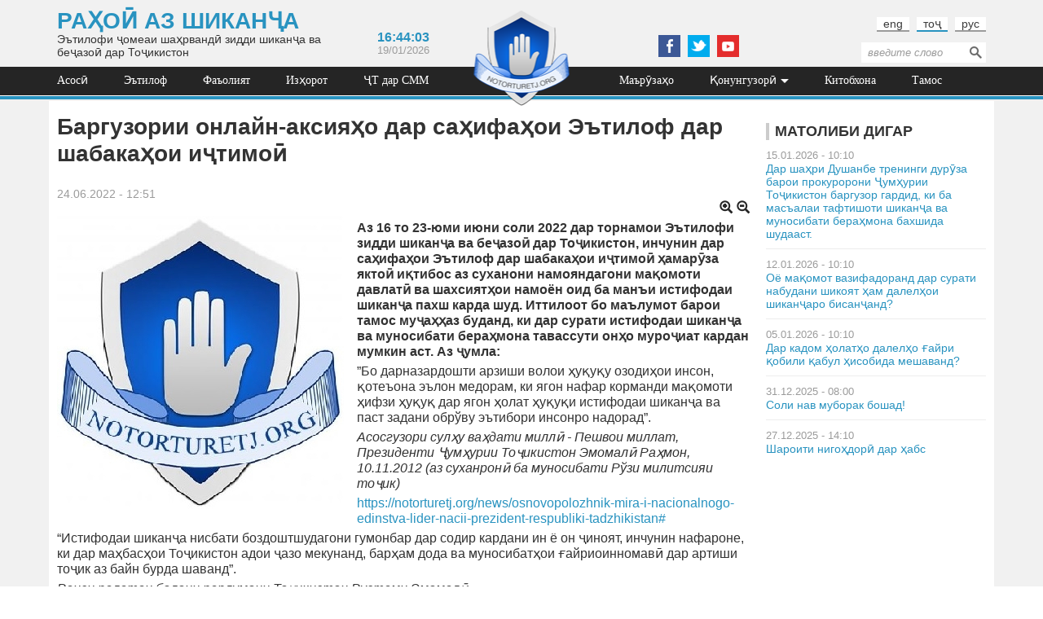

--- FILE ---
content_type: text/html; charset=utf-8
request_url: https://notorturetj.org/tj/news/barguzorii-onlayn-aksiyakho-dar-sakhifakhoi-etilof-dar-shabakakhoi-ichtimoi
body_size: 8518
content:
<!DOCTYPE html PUBLIC "-//W3C//DTD XHTML+RDFa 1.0//EN"
    "http://www.w3.org/MarkUp/DTD/xhtml-rdfa-1.dtd">
<html xmlns="http://www.w3.org/1999/xhtml" xml:lang="tg" version="XHTML+RDFa 1.0" dir="ltr"
  xmlns:content="http://purl.org/rss/1.0/modules/content/"
  xmlns:dc="http://purl.org/dc/terms/"
  xmlns:foaf="http://xmlns.com/foaf/0.1/"
  xmlns:og="http://ogp.me/ns#"
  xmlns:rdfs="http://www.w3.org/2000/01/rdf-schema#"
  xmlns:sioc="http://rdfs.org/sioc/ns#"
  xmlns:sioct="http://rdfs.org/sioc/types#"
  xmlns:skos="http://www.w3.org/2004/02/skos/core#"
  xmlns:xsd="http://www.w3.org/2001/XMLSchema#">

<head profile="http://www.w3.org/1999/xhtml/vocab">
    <meta http-equiv="Content-Type" content="text/html; charset=utf-8" />
<link rel="shortcut icon" href="https://notorturetj.org/sites/all/themes/notorture/favicon.ico" type="image/vnd.microsoft.icon" />
<link rel="shortlink" href="/tj/node/5381" />
<link rel="canonical" href="/tj/news/barguzorii-onlayn-aksiyakho-dar-sakhifakhoi-etilof-dar-shabakakhoi-ichtimoi" />
<meta name="Generator" content="Drupal 7 (http://drupal.org)" />
    <title>Баргузории онлайн-аксияҳо дар саҳифаҳои Эътилоф дар шабакаҳои иҷтимоӣ | Эътилофи ҷомеаи шаҳрвандӣ дар ҶТ зидди шиканҷа ва беҷазоӣ</title>
    <meta name="viewport" content="width=device-width, initial-scale=1"/>
    <link rel="stylesheet" href="/sites/all/themes/notorture/css/bootstrap.min.css">
    <style type="text/css" media="all">
@import url("https://notorturetj.org/modules/system/system.base.css?qsjh4v");
@import url("https://notorturetj.org/modules/system/system.menus.css?qsjh4v");
@import url("https://notorturetj.org/modules/system/system.messages.css?qsjh4v");
@import url("https://notorturetj.org/modules/system/system.theme.css?qsjh4v");
</style>
<style type="text/css" media="all">
@import url("https://notorturetj.org/modules/comment/comment.css?qsjh4v");
@import url("https://notorturetj.org/modules/field/theme/field.css?qsjh4v");
@import url("https://notorturetj.org/modules/node/node.css?qsjh4v");
@import url("https://notorturetj.org/modules/search/search.css?qsjh4v");
@import url("https://notorturetj.org/modules/user/user.css?qsjh4v");
@import url("https://notorturetj.org/sites/all/modules/ckeditor/css/ckeditor.css?qsjh4v");
</style>
<style type="text/css" media="all">
@import url("https://notorturetj.org/sites/all/modules/ctools/css/ctools.css?qsjh4v");
@import url("https://notorturetj.org/modules/locale/locale.css?qsjh4v");
</style>
<style type="text/css" media="all">
@import url("https://notorturetj.org/sites/all/themes/notorture/css/slick.css?qsjh4v");
@import url("https://notorturetj.org/sites/all/themes/notorture/css/fonts.css?qsjh4v");
@import url("https://notorturetj.org/sites/all/themes/notorture/css/layout.css?qsjh4v");
@import url("https://notorturetj.org/sites/all/themes/notorture/css/views.css?qsjh4v");
@import url("https://notorturetj.org/sites/all/themes/notorture/css/media.css?qsjh4v");
</style>
    <!--[if lt IE 9]>
        <script src="/sites/all/themes/notorture/js/html5shiv.min.js"></script>
        <script src="/sites/all/themes/notorture/js/respond.min.js"></script>
    <![endif]-->
    <script type="text/javascript" src="//ajax.googleapis.com/ajax/libs/jquery/1.10.2/jquery.min.js"></script>
<script type="text/javascript">
<!--//--><![CDATA[//><!--
window.jQuery || document.write("<script src='/sites/all/modules/jquery_update/replace/jquery/1.10/jquery.min.js'>\x3C/script>")
//--><!]]>
</script>
<script type="text/javascript" src="https://notorturetj.org/misc/jquery-extend-3.4.0.js?v=1.10.2"></script>
<script type="text/javascript" src="https://notorturetj.org/misc/jquery.once.js?v=1.2"></script>
<script type="text/javascript" src="https://notorturetj.org/misc/drupal.js?qsjh4v"></script>
<script type="text/javascript" src="https://notorturetj.org/sites/default/files/languages/tg_-lTlhs2aSxXVtZmSAcK8dFzExZTy3rfeBUMHS7zmnl4.js?qsjh4v"></script>
<script type="text/javascript" src="https://notorturetj.org/sites/all/themes/notorture/js/slick.min.js?qsjh4v"></script>
<script type="text/javascript" src="https://notorturetj.org/sites/all/themes/notorture/js/script.js?qsjh4v"></script>
<script type="text/javascript">
<!--//--><![CDATA[//><!--
jQuery.extend(Drupal.settings, {"basePath":"\/","pathPrefix":"tj\/","ajaxPageState":{"theme":"notorture","theme_token":"3_LIpcNGXP3owGLdd5f_QVuI-YolKymkbom9XfzjFxY","js":{"\/\/ajax.googleapis.com\/ajax\/libs\/jquery\/1.10.2\/jquery.min.js":1,"0":1,"misc\/jquery-extend-3.4.0.js":1,"misc\/jquery.once.js":1,"misc\/drupal.js":1,"public:\/\/languages\/tg_-lTlhs2aSxXVtZmSAcK8dFzExZTy3rfeBUMHS7zmnl4.js":1,"sites\/all\/themes\/notorture\/js\/slick.min.js":1,"sites\/all\/themes\/notorture\/js\/script.js":1},"css":{"modules\/system\/system.base.css":1,"modules\/system\/system.menus.css":1,"modules\/system\/system.messages.css":1,"modules\/system\/system.theme.css":1,"modules\/comment\/comment.css":1,"modules\/field\/theme\/field.css":1,"modules\/node\/node.css":1,"modules\/search\/search.css":1,"modules\/user\/user.css":1,"sites\/all\/modules\/views\/css\/views.css":1,"sites\/all\/modules\/ckeditor\/css\/ckeditor.css":1,"sites\/all\/modules\/ctools\/css\/ctools.css":1,"modules\/locale\/locale.css":1,"sites\/all\/themes\/notorture\/css\/slick.css":1,"sites\/all\/themes\/notorture\/css\/fonts.css":1,"sites\/all\/themes\/notorture\/css\/layout.css":1,"sites\/all\/themes\/notorture\/css\/views.css":1,"sites\/all\/themes\/notorture\/css\/media.css":1}},"urlIsAjaxTrusted":{"\/tj\/news\/barguzorii-onlayn-aksiyakho-dar-sakhifakhoi-etilof-dar-shabakakhoi-ichtimoi":true}});
//--><!]]>
</script>
</head>

<!-- Yandex.Metrika counter -->
<script type="text/javascript">
    (function (d, w, c) {
        (w[c] = w[c] || []).push(function() {
            try {
                w.yaCounter32974514 = new Ya.Metrika({
                    id:32974514,
                    clickmap:true,
                    trackLinks:true,
                    accurateTrackBounce:true
                });
            } catch(e) { }
        });

        var n = d.getElementsByTagName("script")[0],
            s = d.createElement("script"),
            f = function () { n.parentNode.insertBefore(s, n); };
        s.type = "text/javascript";
        s.async = true;
        s.src = "https://mc.yandex.ru/metrika/watch.js";

        if (w.opera == "[object Opera]") {
            d.addEventListener("DOMContentLoaded", f, false);
        } else { f(); }
    })(document, window, "yandex_metrika_callbacks");
</script>
<noscript><div><img src="https://mc.yandex.ru/watch/32974514" style="position:absolute; left:-9999px;" alt="" /></div></noscript>
<!-- /Yandex.Metrika counter -->

<body class="html not-front not-logged-in no-sidebars page-node page-node- page-node-5381 node-type-news i18n-tg" >
    <div id="skip-link">
        <a href="#main-content" class="element-invisible element-focusable">Перейти к основному содержанию</a>
    </div>
        <div id="nt-wrapper">
    <header>
        <div id="nt-header-top" class="container">
            <div class="row">
                <div class="col-lg-5 col-md-5 col-sm-7 hidden-xs">
                      <div class="region region-nt-slogan">
    <div id="block-block-1" class="block block-block">

    
  <div class="content">
    <h2 class="uppercase title-big"><a href="/tj">Раҳоӣ аз шиканҷа</a></h2>
<p>Эътилофи ҷомеаи шаҳрвандӣ зидди шиканҷа ва беҷазоӣ дар Тоҷикистон</p>
  </div>
</div>
  </div>
                </div>
                <div class="col-lg-2 col-md-2 hidden-sm hidden-xs">
                      <div class="region region-nt-time">
    <div id="block-block-2" class="block block-block center-content">

    
  <div class="content">
    <div id="nt-time" class="bold blue text-big">
</div>
<div id="nt-date" class="text-small grey">
  19/01/2026</div>  </div>
</div>
  </div>
                </div>
                <div class="col-lg-2 col-md-2 col-sm-3 col-xs-5">
                    <!-- empty space for logo better experience -->
                </div>
                <div class="col-lg-4 col-md-4 hidden-sm hidden-xs">
                      <div class="region region-nt-social">
    <div id="block-block-3" class="block block-block center-content">

    
  <div class="content">
    <div class="social-follow">
<a href="https://www.facebook.com/notorturetj" class="facebook" target="_blank"></a>
<!--<a href="https://plus.google.com/107767311153916349012/posts" class="googleplus" target="_blank"></a>-->
<a href="https://twitter.com/NoTorturetj" class="twitter" target="_blank"></a>
<a href="https://www.youtube.com/channel/UCn3sZx0776E1Qcbvz4WAE7g" class="youtube" target="_blank"></a>
<!--<a href="https://soundcloud.com/notorture-tj" class="soundcloud" target="_blank"></a>-->
</div>  </div>
</div>
  </div>
                </div>
                <div class="col-lg-3 col-md-3 col-sm-6 col-xs-11">
                      <div class="region region-nt-languages">
    <div id="block-locale-language" class="block block-locale inline-menu">

    
  <div class="content">
    <ul class="language-switcher-locale-url"><li class="en first"><a href="/en/news/conducting-online-campaign-coalitions-social-media-pages" class="language-link" xml:lang="en" title="Conducting an online campaign on the Coalition&#039;s social media pages">eng</a></li>
<li class="tg active"><a href="/tj/news/barguzorii-onlayn-aksiyakho-dar-sakhifakhoi-etilof-dar-shabakakhoi-ichtimoi" class="language-link active" xml:lang="tg" title="Баргузории онлайн-аксияҳо дар саҳифаҳои Эътилоф дар шабакаҳои иҷтимоӣ">тоҷ</a></li>
<li class="ru last"><a href="/news/provedenie-onlayn-akcii-na-stranicah-koalicii-v-socialnyh-setyah" class="language-link" xml:lang="ru" title="Проведение онлайн-акции на страницах Коалиции в социальных сетях">рус</a></li>
</ul>  </div>
</div>
  </div>
                    <div class="hidden-lg hidden-md">  <div class="region region-nt-social-mobile">
    <div id="block-block-3--2" class="block block-block center-content">

    
  <div class="content">
    <div class="social-follow">
<a href="https://www.facebook.com/notorturetj" class="facebook" target="_blank"></a>
<!--<a href="https://plus.google.com/107767311153916349012/posts" class="googleplus" target="_blank"></a>-->
<a href="https://twitter.com/NoTorturetj" class="twitter" target="_blank"></a>
<a href="https://www.youtube.com/channel/UCn3sZx0776E1Qcbvz4WAE7g" class="youtube" target="_blank"></a>
<!--<a href="https://soundcloud.com/notorture-tj" class="soundcloud" target="_blank"></a>-->
</div>  </div>
</div>
  </div>
</div>
                    <div class="hidden-sm hidden-xs">  <div class="region region-nt-search">
    <div id="block-search-form" class="block block-search text-small">

    
  <div class="content">
    <form action="/tj/news/barguzorii-onlayn-aksiyakho-dar-sakhifakhoi-etilof-dar-shabakakhoi-ichtimoi" method="post" id="search-block-form" accept-charset="UTF-8"><div><div class="container-inline">
      <h2 class="element-invisible">Форма поиска</h2>
    <div class="form-item form-type-textfield form-item-search-block-form">
  <label class="element-invisible" for="edit-search-block-form--2">Поиск </label>
 <input title="Введите ключевые слова для поиска." type="text" id="edit-search-block-form--2" name="search_block_form" value="" size="15" maxlength="128" class="form-text" />
</div>
<div class="form-actions form-wrapper" id="edit-actions"><input type="submit" id="edit-submit" name="op" value="Поиск" class="form-submit" /></div><input type="hidden" name="form_build_id" value="form-5GqWsd_92URHPEppuWZ9okZsRqCvGrGeT8gwbxw3dj4" />
<input type="hidden" name="form_id" value="search_block_form" />
</div>
</div></form>  </div>
</div>
  </div>
</div>
                </div>
            </div>
        </div>
        <div id="nt-header-bottom">
            <div id="nt-header-bottom-inner">
                <div class="container">
                    <div class="row">
                        <div class="col-lg-16 hidden-sm hidden-xs">
                            <div id="nt-mainmenu">
                                  <div class="region region-nt-mainmenu">
    <div id="block-system-main-menu" class="block block-system inline-menu mainmenu white dropdown block-menu">

    
  <div class="content">
    <ul class="menu"><li class="first leaf"><a href="/tj" title="">Асосӣ</a></li>
<li class="leaf"><a href="/tj/about" title="">Эътилоф</a></li>
<li class="leaf"><a href="/tj/articles/15" title="">Фаъолият</a></li>
<li class="leaf"><a href="/tj/articles/14" title="">Изҳорот</a></li>
<li class="leaf"><a href="/tj/activities" title="">ҶТ дар СММ</a></li>
<li class="leaf"><a href="/tj/articles/2" title="">Маърӯзаҳо</a></li>
<li class="expanded"><a href="/tj/articles/5" title="">Қонунгузорӣ</a><ul class="menu"><li class="first leaf"><a href="/tj/articles/5?field_filter_tid=8" title="">Миллӣ</a></li>
<li class="last leaf"><a href="/tj/articles/5?field_filter_tid=9" title="">Байнулмилалӣ</a></li>
</ul></li>
<li class="leaf"><a href="/tj/articles/10" title="">Китобхона</a></li>
<li class="last leaf"><a href="/tj/contact" title="">Тамос</a></li>
</ul>  </div>
</div>
  </div>
                            </div>
                        </div>
                        <div class="hidden-lg hidden-md col-sm-16">
                              <div class="region region-nt-hamburger">
    <div id="block-block-5" class="block block-block align-right">

    
  <div class="content">
    <p><a href="#" class="trigger-hamburger"><span class="glyphicon glyphicon-menu-hamburger white title-normal hamburger"></span></a></p>  </div>
</div>
  </div>
                              <div class="region region-nt-search-mobile">
    <div id="block-search-form--2" class="block block-search text-small">

    
  <div class="content">
    <form action="/tj/news/barguzorii-onlayn-aksiyakho-dar-sakhifakhoi-etilof-dar-shabakakhoi-ichtimoi" method="post" id="search-block-form--2" accept-charset="UTF-8"><div><div class="container-inline">
      <h2 class="element-invisible">Форма поиска</h2>
    <div class="form-item form-type-textfield form-item-search-block-form">
  <label class="element-invisible" for="edit-search-block-form--4">Поиск </label>
 <input title="Введите ключевые слова для поиска." type="text" id="edit-search-block-form--4" name="search_block_form" value="" size="15" maxlength="128" class="form-text" />
</div>
<div class="form-actions form-wrapper" id="edit-actions--2"><input type="submit" id="edit-submit--2" name="op" value="Поиск" class="form-submit" /></div><input type="hidden" name="form_build_id" value="form-vQqR34te6pUmFratqTM3U02vmcmSARi7fJNks92mh0o" />
<input type="hidden" name="form_id" value="search_block_form" />
</div>
</div></form>  </div>
</div>
  </div>
                        </div>
                    </div>
                </div>
            </div>
        </div>
        <div id="nt-logo">
                            <a href="/tj" rel="home" id="logo"><img src="https://notorturetj.org/sites/default/files/logo-old.png" alt="Главная" /></a>
                    </div>
    </header>
    <div class="hamburger-menu-wrapper">
          <div class="region region-nt-hamburger-menu">
    <div id="block-system-main-menu--2" class="block block-system inline-menu mainmenu white dropdown block-menu">

    
  <div class="content">
    <ul class="menu"><li class="first leaf"><a href="/tj" title="">Асосӣ</a></li>
<li class="leaf"><a href="/tj/about" title="">Эътилоф</a></li>
<li class="leaf"><a href="/tj/articles/15" title="">Фаъолият</a></li>
<li class="leaf"><a href="/tj/articles/14" title="">Изҳорот</a></li>
<li class="leaf"><a href="/tj/activities" title="">ҶТ дар СММ</a></li>
<li class="leaf"><a href="/tj/articles/2" title="">Маърӯзаҳо</a></li>
<li class="expanded"><a href="/tj/articles/5" title="">Қонунгузорӣ</a><ul class="menu"><li class="first leaf"><a href="/tj/articles/5?field_filter_tid=8" title="">Миллӣ</a></li>
<li class="last leaf"><a href="/tj/articles/5?field_filter_tid=9" title="">Байнулмилалӣ</a></li>
</ul></li>
<li class="leaf"><a href="/tj/articles/10" title="">Китобхона</a></li>
<li class="last leaf"><a href="/tj/contact" title="">Тамос</a></li>
</ul>  </div>
</div>
  </div>
    </div>
    <div id="nt-content-wrapper" class="container">
        <div id="nt-maincontent" class="row">
                            <div id="content" class="col-lg-12 col-md-12 col-sm-12" role="main">
                                            <a id="main-content"></a>
                                                            <h1 class="title" id="page-title">Баргузории онлайн-аксияҳо дар саҳифаҳои Эътилоф дар шабакаҳои иҷтимоӣ</h1>
                                                                                                                          <div class="region region-content">
    <div id="block-system-main" class="block block-system">

    
  <div class="content">
    <div id="node-5381" class="node node-news clearfix" about="/tj/news/barguzorii-onlayn-aksiyakho-dar-sakhifakhoi-etilof-dar-shabakakhoi-ichtimoi" typeof="sioc:Item foaf:Document">

  
      <span property="dc:title" content="Баргузории онлайн-аксияҳо дар саҳифаҳои Эътилоф дар шабакаҳои иҷтимоӣ" class="rdf-meta element-hidden"></span><span property="sioc:num_replies" content="0" datatype="xsd:integer" class="rdf-meta element-hidden"></span>
      <div class="submitted">
      <span property="dc:date dc:created" content="2022-06-24T12:51:05+05:00" datatype="xsd:dateTime" rel="sioc:has_creator">24.06.2022 - 12:51</span>    </div>
  
  <div class="content">
    <div class="field field-name-field-image field-type-image field-label-hidden"><div class="field-items"><div class="field-item even"><img typeof="foaf:Image" class="img-responsive" src="https://notorturetj.org/sites/default/files/styles/large/public/news/2022/koaldi_16_3.jpg?itok=THF0nWv3" alt="" /></div></div></div><div class="field field-name-body field-type-text-with-summary field-label-hidden"><div class="field-items"><div class="field-item even" property="content:encoded"><p><strong>Аз 16 то 23-юми июни соли 2022 дар торнамои Эътилофи зидди шикан</strong><strong>ҷа ва беҷазоӣ дар Тоҷикистон, инчунин дар саҳифаҳои Эътилоф дар шабакаҳои иҷтимоӣ ҳамарӯза яктоӣ иқтибос аз суханони намояндагони мақомоти давлатӣ ва шахсиятҳои намоён оид ба манъи истифодаи шикан</strong><strong>ҷа пахш карда шуд. Иттилоот бо маълумот барои тамос муҷаҳҳаз буданд, ки дар сурати истифодаи шиканҷа ва муносибати бераҳмона тавассути онҳо муроҷиат кардан мумкин аст. Аз ҷумла:</strong></p>
<p>”Бо дарназардошти арзиши волои ҳуқуқу озодиҳои инсон, қотеъона эълон медорам, ки ягон нафар корманди мақомоти ҳифзи ҳуқуқ дар ягон ҳолат ҳуқуқи истифодаи шиканҷа ва паст задани обрўву эътибори инсонро надорад”.</p>
<p><em>Асосгузори сулҳу ваҳдати миллӣ - Пешвои миллат, Президенти Ҷумҳурии Тоҷикистон Эмомалӣ Раҳмон, 10.11.2012 (аз суханронӣ ба муносибати Рўзи милитсияи тоҷик)</em></p>
<p><a href="/tj/news/osnovopolozhnik-mira-i-nacionalnogo-edinstva-lider-nacii-prezident-respubliki-tadzhikistan">https://notorturetj.org/news/osnovopolozhnik-mira-i-nacionalnogo-edinstva-lider-nacii-prezident-respubliki-tadzhikistan#</a></p>
<p>“Истифодаи шиканҷа нисбати боздоштшудагони гумонбар дар содир кардани ин ё он ҷиноят, инчунин нафароне, ки дар маҳбасҳои Тоҷикистон адои ҷазо мекунанд, барҳам дода ва муносибатҳои ғайриоинномавӣ дар артиши тоҷик аз байн бурда шаванд”.</p>
<p><em>Раиси палатаи болоии парлумони Тоҷикистон Рустами Эмомалӣ</em></p>
<p><a href="/tj/news/spiker-verhney-palaty-parlamenta-tadzhikistana-rustam-emomali">https://notorturetj.org/news/spiker-verhney-palaty-parlamenta-tadzhikistana-rustam-emomali</a></p>
<p>“Ҳеҷ кас мавҷудияти далелҳои алоҳидаи шиканҷаро рад намекунад. Шиканҷа ҳатто дар пешрафтатарин кишварҳои ҷаҳон вуҷуд дорад. Муҳим он аст, ки иродаи аниқу возеҳ ифодаёфтаи решакан кардани шиканҷаро амалиёти воқеӣ тасдиқ мекунад”.</p>
<p><em>Прокурори генералии Ҷумҳурии Тоҷикистон Раҳмон Юсуф Аҳмадзод</em></p>
<p><a href="/tj/news/generalnyy-prokuror-respubliki-tadzhikistan-yusuf-rahmon-ahmadzoda">https://notorturetj.org/news/generalnyy-prokuror-respubliki-tadzhikistan-yusuf-rahmon-ahmadzoda</a></p>
<p>“Роҳҳои кушодани ҷиноят хеле васеъ аст. Корҳои оперативӣ, тафтишотӣ ва дигар роҳҳое ҳастанд, ки бо кумаки мардум ҷиноятро мекушоем. Ман доимо таъкид мекунам, ки бигзор 100 ҷиноят ошкор нашуда монад, вале ҳеҷ гоҳ бо роҳи шиканҷа ҷиноятро ба касе бор накунем. Агар ба қайд гирем, пеши роҳашро мегирем, ҷазо медиҳем ва ба ҷавобгарӣ мекашем”.</p>
<p><em>Вазири корҳои дохилии Ҷумҳурии Тоҷикистон Рамазон Раҳимзода</em></p>
<p><a href="/tj/news/ministr-vnutrennih-del-tadzhikistan-ramazon-rahimzoda">https://notorturetj.org/news/ministr-vnutrennih-del-tadzhikistan-ramazon-rahimzoda</a></p>
<p>“Истифодаи шиканҷа алайҳи боздоштшудагон як мушкили ҷиддӣ аст. Мутаассифона, сарфи назар аз талошҳои ҳукумат ва ҷомеаи шаҳрвандӣ барои пешгирӣ аз ин амали зишт, чунин далелҳо то имрӯз ҷой доранд».</p>
<p><em>Раиси Суди Олии Тоҷикистон Шермуҳаммади Шоҳиён</em></p>
<p><a href="/tj/news/predsedatel-verhovnogo-suda-tadzhikistana-shermuhammad-shohiyon">https://notorturetj.org/news/predsedatel-verhovnogo-suda-tadzhikistana-shermuhammad-shohiyon</a></p>
<p>“Манъи мутлақ ва умумиҷаҳонии шиканҷа ва бадрафторӣ як навъ шиори декларативӣ нест, ки онро давра ба давра дар конфронсҳои байналмилалӣ такрор кардан мумкин бошад. Ин иродаи сиёсӣ, омодагӣ барои қабули қарорҳои душвор ва рӯ ба рӯ шудан бо ҳақиқатҳои ногуворро талаб мекунад”.</p>
<p><em>Гузоришгари вижаи СММ оид ба шиканҷа Нилс Мелтзер</em></p>
<p><a href="/tj/news/specialnyy-dokladchik-oon-po-voprosu-o-pytkah-nils-melcer">https://notorturetj.org/news/specialnyy-dokladchik-oon-po-voprosu-o-pytkah-nils-melcer</a></p>
<p><strong>Ҳангоми поймол гардидани ҳуқуқҳоятон метавонед муроҷиат намоед:</strong></p>
<p>Прокуратураи генералии Ҷумҳурии Тоҷикистон (+992 37) 2351111</p>
<p>Прокуратураи шаҳри Душанбе (+992 37) 2215327</p>
<p>Прокуратураи вилояти Хатлон (+992 3222) 22246</p>
<p>Прокуратураи вилояти Суғд (+992 34 22) 51818</p>
<p>Прокуратураи ВМКБ (+992 3722) 22641</p>
<p>Прокуратура оид ба назорат аз болои иҷрои қонун дар муассисаҳои ислоҳӣ, ш. Душанбе ва ШНТБ (+992 37) 2270262</p>
<p>Вазорати корҳои дохилии Ҷумҳурии Тоҷикистон (+992 37) 2212121</p>
<p><strong>Телефонҳои боварии Гуруҳи кумаки ҳуқуқии Эътилофи ҷомеаи шаҳрвандӣ зидди шиканҷа ва беҷазоӣ дар Тоҷикистон:</strong></p>
<p>987873333 дар вилояти Суғд</p>
<p>987876666 дар вилояти Хатлон</p>
<p>987087676 дар ш. Душанбе ва НТМ</p>
<p>E-mail: <a href="mailto:Notorturetjk@gmail.com">Notorturetjk@gmail.com</a></p>
<p>Web: <a href="http://www.notorturetj.org/">www.notorturetj.org</a></p>
<p>Оид ба саволҳо ҷиҳати поймолшавии ҳуқуқи хизматчиёни ҳарбӣ ва даъватшавандагон метавонед бо телефонҳои (+992) 933331703, (+992) 933331803 тамос гиред. Телефонҳо инчунин берун аз вақти корӣ, аз ҷумла дар рӯзҳои истироҳат ва ид дастрасанд.</p>
</div></div></div><div class="field field-name-field-author field-type-text field-label-hidden"><div class="field-items"><div class="field-item even">NoTorture.Tj</div></div></div>  </div>

  <ul class="links inline"><li class="comment_forbidden first"><span><a href="/tj/user/login?destination=node/5381%23comment-form">Войдите</a>, чтобы оставлять комментарии</span></li>
<li class="statistics_counter"><span>1226 просмотров</span></li>
<li class="translation_ru"><a href="/news/provedenie-onlayn-akcii-na-stranicah-koalicii-v-socialnyh-setyah" title="Проведение онлайн-акции на страницах Коалиции в социальных сетях" class="translation-link" xml:lang="ru">рус</a></li>
<li class="translation_en last"><a href="/en/news/conducting-online-campaign-coalitions-social-media-pages" title="Conducting an online campaign on the Coalition&#039;s social media pages" class="translation-link" xml:lang="en">eng</a></li>
</ul>
  
</div>
  </div>
</div>
  </div>
                                    </div><!-- /#content -->
                            <div id="nt-right" class="col-lg-4 col-md-4 col-sm-4">
                      <div class="region region-nt-right">
    <div id="block-views-relative-blocks-block" class="block block-views">

    <h2>Матолиби дигар</h2>
  
  <div class="content">
    <div class="view view-relative-blocks view-id-relative_blocks view-display-id-block row-border-bottom view-dom-id-cdd9e075db8b7d30d2c9a65e88a96a70">
        
  
  
      <div class="view-content">
        <div class="views-row views-row-1 views-row-odd views-row-first">
      
  <div class="views-field views-field-created">        <span class="field-content text-small grey">15.01.2026 - 10:10</span>  </div>  
  <div class="views-field views-field-title">        <span class="field-content"><a href="/tj/news/dar-shakhri-dushanbe-treningi-duruza-baroi-prokuroroni-chumkhurii-tochikiston-barguzor-gardid">Дар шаҳри Душанбе тренинги дурӯза барои прокуророни Ҷумҳурии Тоҷикистон баргузор гардид, ки ба масъалаи тафтишоти шиканҷа ва муносибати бераҳмона бахшида шудааст.</a></span>  </div>  </div>
  <div class="views-row views-row-2 views-row-even">
      
  <div class="views-field views-field-created">        <span class="field-content text-small grey">12.01.2026 - 10:10</span>  </div>  
  <div class="views-field views-field-title">        <span class="field-content"><a href="/tj/news/oyo-makomot-vazifadorand-dar-surati-nabudani-shikoyat-kham-dalelkhoi-shikancharo-bisanchand">Оё мақомот вазифадоранд дар сурати набудани шикоят ҳам далелҳои шиканҷаро бисанҷанд?</a></span>  </div>  </div>
  <div class="views-row views-row-3 views-row-odd">
      
  <div class="views-field views-field-created">        <span class="field-content text-small grey">05.01.2026 - 10:10</span>  </div>  
  <div class="views-field views-field-title">        <span class="field-content"><a href="/tj/news/dar-kadom-kholatkho-dalelkho-gayri-kobili-kabul-khisobida-meshavand">Дар кадом ҳолатҳо далелҳо ғайри қобили қабул ҳисобида мешаванд?</a></span>  </div>  </div>
  <div class="views-row views-row-4 views-row-even">
      
  <div class="views-field views-field-created">        <span class="field-content text-small grey">31.12.2025 - 08:00</span>  </div>  
  <div class="views-field views-field-title">        <span class="field-content"><a href="/tj/news/soli-nav-muborak-boshad-0">Соли нав муборак бошад!</a></span>  </div>  </div>
  <div class="views-row views-row-5 views-row-odd views-row-last">
      
  <div class="views-field views-field-created">        <span class="field-content text-small grey">27.12.2025 - 14:10</span>  </div>  
  <div class="views-field views-field-title">        <span class="field-content"><a href="/tj/news/sharoiti-nigokhdori-dar-khabs-0">Шароити нигоҳдорӣ дар ҳабс</a></span>  </div>  </div>
    </div>
  
  
  
  
  
  
</div>  </div>
</div>
  </div>
                </div>
                    </div>
    </div>
    <div class="footer-vessel"></div>
</div>
<footer>
    <div id="nt-logo-footer">
          <div class="region region-nt-logo-footer">
    <div id="block-block-4" class="block block-block center-content white">

    
  <div class="content">
    <img src="/sites/all/themes/notorture/images/ico-logo-white.png">
<h2 class="text-normal">РАҲОӢ АЗ ШИКАНҶА</h2>
<p class="text-small">Эътилофи ҷомеаи шаҳрвандӣ зидди шиканҷа ва беҷазоӣ дар Тоҷикистон</p>  </div>
</div>
  </div>
    </div>
    <div class="container">
        <div id="nt-footer-inner" class="row">
            <div id="nt-footer" class="col-lg-16 hidden-sm hidden-xs">
                  <div class="region region-nt-mainmenu-footer">
    <div id="block-system-main-menu--3" class="block block-system inline-menu mainmenu white dropdown block-menu">

    
  <div class="content">
    <ul class="menu"><li class="first leaf"><a href="/tj" title="">Асосӣ</a></li>
<li class="leaf"><a href="/tj/about" title="">Эътилоф</a></li>
<li class="leaf"><a href="/tj/articles/15" title="">Фаъолият</a></li>
<li class="leaf"><a href="/tj/articles/14" title="">Изҳорот</a></li>
<li class="leaf"><a href="/tj/activities" title="">ҶТ дар СММ</a></li>
<li class="leaf"><a href="/tj/articles/2" title="">Маърӯзаҳо</a></li>
<li class="expanded"><a href="/tj/articles/5" title="">Қонунгузорӣ</a><ul class="menu"><li class="first leaf"><a href="/tj/articles/5?field_filter_tid=8" title="">Миллӣ</a></li>
<li class="last leaf"><a href="/tj/articles/5?field_filter_tid=9" title="">Байнулмилалӣ</a></li>
</ul></li>
<li class="leaf"><a href="/tj/articles/10" title="">Китобхона</a></li>
<li class="last leaf"><a href="/tj/contact" title="">Тамос</a></li>
</ul>  </div>
</div>
  </div>
            </div>
        </div>
    </div>
    <div class="container">
        <div class="row">
            <div id="nt-banners-1" class="col-lg-8 col-md-8 col-sm-8">
                <div class="banners">
                    <a href="http://www.hrc.tj/" target="_blank"><img src="/sites/all/themes/notorture/images/banners/logo2.png" alt="Banner"></a>
                    <a href="/tj/node/2604" target="_blank"><img src="/sites/all/themes/notorture/images/banners/logo15-ichrp.jpg" alt="Banner"></a>
                    <a href="/tj/node/3030" target="_blank"><img src="/sites/all/themes/notorture/images/banners/logo12.jpg" alt="Banner"></a>
                    <a href="/tj/node/2327" target="_blank"><img src="/sites/all/themes/notorture/images/banners/logo5.jpg" alt="Banner"></a>
                    <a href="/tj/node/3441" target="_blank"><img src="/sites/all/themes/notorture/images/partners/partner-kudakon.png" alt="Partner"></a>
                </div>
            </div>
            <div id="nt-banners-2" class="col-lg-8 col-md-8 col-sm-8">
                <div class="banners">
                    <a href="/tj/node/2318" target="_blank"><img src="/sites/all/themes/notorture/images/banners/logo14-otifa.jpg" alt="Banner"></a>
                    <a href="#" target="_blank"><img src="/sites/all/themes/notorture/images/banners/logo7.png" alt="Banner"></a>
                    <a href="/tj/node/2324" target="_blank"><img src="/sites/all/themes/notorture/images/banners/logo8.jpg" alt="Banner"></a>
                    <a href="/tj/node/2321" target="_blank"><img src="/sites/all/themes/notorture/images/banners/logo9.jpg" alt="Banner"></a>
                    <a href="/tj/node/2610" target="_blank"><img src="/sites/all/themes/notorture/images/banners/logo10.jpg" alt="Banner"></a>
                    <a href="/tj/node/2613" target="_blank"><img src="/sites/all/themes/notorture/images/banners/logo11.jpg" alt="Banner"></a>
                    <a href="/tj/node/3442" target="_blank"><img src="/sites/all/themes/notorture/images/banners/logo13.jpg" alt="Banner"></a>
                </div>
            </div>
        </div>
    </div>
</footer>
<div id="console">
    <div class="close-console-cross"><span class="glyphicon glyphicon-remove close-console-btn btn"></span></div>
    <div class="console-inner center-content">
            </div>
</div>    </body>
</html>

--- FILE ---
content_type: text/css
request_url: https://notorturetj.org/sites/all/themes/notorture/css/layout.css?qsjh4v
body_size: 1301
content:
html, body {
  height: 100%;
  margin: 0; }

#nt-wrapper {
  min-height: 100%;
  margin-bottom: -190px;
  background: #F1F1F1; }

header {
  position: relative;
  height: 124px; }

#nt-header-top {
  height: 82px; }

#nt-header-bottom {
  height: 36px;
  background: #252525;
  border-bottom: 1px solid #ffffff; }

#nt-header-bottom-inner {
  height: 40px;
  border-bottom: 4px solid #2993C0; }

#logo {
  display: block;
  position: absolute;
  top: 7px;
  left: 50%;
  z-index: 99;
  -webkit-transform: translateX(-50%);
  -moz-transform: translateX(-50%);
  -ms-transform: translateX(-50%);
  -o-transform: translateX(-50%);
  transform: translateX(-50%);
  -webkit-transition: all 0.5s ease-out;
  -moz-transition: all 0.5s ease-out;
  -ms-transition: all 0.5s ease-out;
  -o-transition: all 0.5s ease-out;
  transition: all 0.5s ease-out; }

#logo img {
  width: 117px;
  -webkit-transition: width 0.5s ease-out;
  -moz-transition: width 0.5s ease-out;
  -ms-transition: width 0.5s ease-out;
  -o-transition: width 0.5s ease-out;
  transition: width 0.5s ease-out; }

.region-nt-slogan {
  position: relative;
  height: 72px; }

.region-nt-slogan .block {
  position: absolute;
  bottom: 0; }

.region-nt-slogan h2, .region-nt-slogan p {
  margin: 0; }

.i18n-en .region-nt-slogan h2 {
  font-size: 1.6em; }

.region-nt-time {
  margin-top: 36px; }

.region-nt-social {
  margin-top: 43px; }

.region-nt-search-mobile {
  float: left; }

.region-nt-hamburger {
  float: right; }

.region-nt-runline .block {
  margin-bottom: 0px !important; }

#nt-maincontent {
  padding-bottom: 20px;
  background: #ffffff; }

.footer-vessel {
  height: 190px; }

footer {
  height: 190px;
  position: relative;
  padding-top: 20px;
  background: #252525; }

#nt-logo-footer {
  position: absolute;
  top: 12px;
  left: 50%;
  width: 210px;
  -webkit-transform: translateX(-50%);
  -moz-transform: translateX(-50%);
  -ms-transform: translateX(-50%);
  -o-transform: translateX(-50%);
  transform: translateX(-50%); }

.region-nt-social-footer, .region-nt-search-footer {
  text-align: center;
  padding-top: 20px; }

#nt-content-wrapper .block {
  margin-bottom: 15px; }

#nt-right {
  padding-top: 27px; }

.node .submitted {
  margin: 10px 0 0;
  color: #9B9B9B; }

.node .field-name-body {
  font-size: 16px; }

.node .field-name-field-image {
  float: left;
  margin-right: 15px;
  margin-bottom: 15px; }

.node .field-name-field-author {
  display: inline-block;
  clear: both;
  margin-top: 10px;
  padding: 5px 10px;
  color: #ffffff;
  background: #3C3C3C;
  border-left: 2px solid #2993C0; }

.node .field-name-field-file {
  clear: both;
  margin: 10px 0 5px; }

.node .field-name-field-file .file-icon-wrapper {
  display: table-cell;
  padding-right: 10px;
  vertical-align: middle; }

.node .field-name-field-file .file a {
  display: table-cell;
  font-weight: bold;
  color: #252525;
  vertical-align: middle; }

.node ul.links {
  display: inline-block;
  margin: 20px 0; }

.node ul.links li {
  padding: 5px 10px;
  background: #ededed; }

.banners {
  margin-top: 45px; }

.banners a {
  display: inline-block;
  margin-right: 20px; }

.banners a img {
  height: 39px; }

#nt-banners-2 .banners {
  padding-left: 120px; }

#nt-banners-2 .banners a {
  margin-right: 14px; }

#footer-partners {
  padding-top: 25px;
  padding-bottom: 25px;
  margin-top: 25px;
  color: #fff;
  border-top: 1px solid #3C3C3C; }

#footer-partners .supporting-partner .content {
  display: flex;
  align-items: flex-start; }

#footer-partners .supporting-partner .content::before {
  display: block;
  height: 100px;
  flex: 1 0 155px;
  content: '';
  margin-right: 15px;
  background: url("../images/partners/eu.png") no-repeat center;
  background-size: cover; }

#footer-partners #nt-partners .title {
  margin-bottom: 10px; }

#footer-partners #nt-partners .partner-logos img {
  max-width: 100%;
  height: 50px;
  padding-right: 10px;
  padding-bottom: 10px; }

.hamburger-menu-wrapper {
  position: fixed;
  top: 0;
  right: -300px;
  width: 300px;
  height: 100vh;
  padding: 2rem 1.5rem;
  font-size: 18px;
  background: rgba(0, 0, 0, 0.85);
  transition: right 0.25s ease-out;
  z-index: 500; }

.hamburger-menu-wrapper.opened {
  right: 0px; }

.hamburger-menu-wrapper a {
  display: block !important;
  padding: 7px 10px !important;
  color: #ffffff; }

.hamburger-menu-wrapper a:hover {
  color: black;
  background: white; }

.hamburger-menu-wrapper ul.menu li {
  display: block !important;
  margin-left: 0 !important;
  margin-right: 0 !important;
  padding: 0; }

.hamburger-menu-wrapper ul.menu li.expanded a:hover {
  color: white !important; }

.hamburger-menu-wrapper ul.menu li.expanded ul {
  display: block !important;
  position: static !important; }

.hamburger-menu-wrapper ul.menu li.expanded ul a {
  padding-left: 40px !important;
  color: white !important;
  font-size: 14px;
  background: transparent !important;
  border-bottom: none !important;
  opacity: 1 !important; }


--- FILE ---
content_type: text/css
request_url: https://notorturetj.org/sites/all/themes/notorture/css/views.css?qsjh4v
body_size: 3789
content:
/*========= MAINMENU MENU STYLES =========*/
.mainmenu .content {
  font-family: Georgia, Calibri; }

.mainmenu .content ul li a.active {
  color: #ffffff; }

.i18n-ru .mainmenu .content ul > li {
  margin: 0 30px 0 0; }

.i18n-ru .mainmenu .content ul > li:nth-child(6) {
  margin-left: 105px; }

.i18n-tg .mainmenu .content ul > li {
  margin: 0 40px 0 0; }

.i18n-tg .mainmenu .content ul > li:nth-child(6) {
  margin-left: 190px; }

.i18n-en .mainmenu .content ul > li {
  margin: 0 40px 0 0; }

.i18n-en .mainmenu .content ul > li:nth-child(6) {
  margin-left: 200px; }

/*========= LANGUAGE MENU STYLES =========*/
header .content ul.language-switcher-locale-url {
  margin-top: 12px;
  text-align: right; }

header .content ul.language-switcher-locale-url li {
  margin-right: 5px;
  padding: 0 8px;
  background: #ffffff;
  border-bottom: 2px solid #9B9B9B;
  -webkit-transition: border 0.25s ease;
  -moz-transition: border 0.25s ease;
  -ms-transition: border 0.25s ease;
  -o-transition: border 0.25s ease;
  transition: border 0.25s ease; }

header .content ul.language-switcher-locale-url li.active, header .content ul.language-switcher-locale-url li:hover {
  border-bottom-color: #2993C0; }

header .content ul.language-switcher-locale-url li a {
  color: #3C3C3C; }

header .content ul.language-switcher-locale-url li a:hover, header ul.language-switcher-locale-url li a:active {
  text-decoration: none; }

header .locale-untranslated {
  text-decoration: none;
  opacity: .25; }

/*========= SEARCH STYLES =========*/
.block-search {
  height: 30px;
  margin-top: 6px;
  text-align: right;
  white-space: nowrap; }
  .block-search .content {
    display: inline-block; }
  .block-search .form-item-search-block-form {
    display: block;
    float: left;
    margin-top: 0; }
  .block-search .form-actions.form-wrapper {
    display: block;
    float: left; }

.block-search input[type="text"] {
  height: 25px;
  margin-right: -3px;
  padding: 3px 8px;
  background: #ffffff;
  border: none; }

.block-search input[type="submit"] {
  width: 25px;
  height: 25px;
  text-indent: -9999em;
  background: url("../images/ico-magnifier.png") no-repeat center center #ffffff;
  border: none; }

.region-nt-search-mobile .block-search {
  margin-top: 5px;
  text-align: left; }

footer .block-search {
  text-align: center; }

/*========= CAROUSELS STYLES =========*/
.slideshow {
  margin-top: 6px; }

.slideshow ul.slick-dots {
  bottom: 0px;
  margin: 0;
  padding: 0; }

.slideshow ul.slick-dots li {
  width: 33.3%;
  margin: 0;
  padding: 0;
  border-bottom: 4px solid #2993C0; }

.slideshow ul.slick-dots li.slick-active {
  background: url("../images/ico-triangle-blue.png") no-repeat center bottom; }

.slideshow ul.slick-dots li button {
  width: 100%; }

.slideshow ul.slick-dots li button::before {
  content: ""; }

.slick-slider {
  margin: 0; }

.slick-prev, .slick-next {
  bottom: 5px;
  top: initial;
  width: 15px;
  height: 34px;
  margin-top: 0;
  opacity: .5;
  z-index: 100;
  -webkit-transition: opacity 0.25s ease-in;
  -moz-transition: opacity 0.25s ease-in;
  -ms-transition: opacity 0.25s ease-in;
  -o-transition: opacity 0.25s ease-in;
  transition: opacity 0.25s ease-in; }

.slick-prev {
  right: 30px;
  left: initial; }

.slick-next {
  right: 10px; }

.slick-prev:before, .slick-next:before {
  content: ""; }

.slick-prev, .slick-prev:hover, .slick-prev:focus {
  background: url("../images/ico-arrow-prev-dark.png") no-repeat center center; }

.slick-next, .slick-next:hover, .slick-next:focus {
  background: url("../images/ico-arrow-next-dark.png") no-repeat center center; }

.slick-prev:hover, .slick-prev:focus, .slick-next:hover, .slick-next:focus {
  opacity: 1; }

/*========= ZOOM BUTTONS STYLES =========*/
.increase-text-buttons {
  text-align: right; }

.increase-text-buttons a {
  margin-left: 5px;
  color: #252525;
  font-size: 1.15em;
  -webkit-transition: color 0.25s linear;
  -moz-transition: color 0.25s linear;
  -ms-transition: color 0.25s linear;
  -o-transition: color 0.25s linear;
  transition: color 0.25s linear; }

.increase-text-buttons a:hover, .increase-text-buttons a:focus, .increase-text-buttons a:active {
  color: #2993C0;
  font-size: 1.15em; }

/*========= VIEWS STYLES =========*/
.item-list .pager {
  padding-top: 15px; }

.runline {
  margin-bottom: 0px;
  padding-top: 5px;
  padding-bottom: 5px; }

.media-left {
  display: table-cell;
  position: relative;
  vertical-align: top; }

.media-left-border {
  display: block;
  position: absolute;
  left: 27px;
  width: 100%;
  height: 100%;
  border-left: 1px solid #C1C1C1; }

.media-content {
  display: table-cell;
  width: 100%;
  padding: 0 0 15px 0;
  vertical-align: top; }

.media-content-inner {
  position: relative;
  height: 63px;
  padding: 7px 10px;
  background: #ffffff; }

.media-content-inner > .row {
  position: absolute;
  bottom: 5px;
  width: 100%; }

.views-row-last .media-left-border {
  border: none; }

.views-row-last .media-content {
  padding-bottom: 0; }

.views-row-last.margin-bottom-small {
  margin-bottom: 0; }

.media .media-left {
  padding-right: 10px; }

.address {
  height: 300px; }

.dialogue .views-row-first {
  margin-bottom: 12px; }

.mass .media-content {
  padding: 0; }

.mass .media-content-inner {
  height: 113px; }

.mass .image img {
  width: 162px;
  max-width: 162px; }

.photo .views-row {
  float: left;
  width: 378px;
  border-top: 1px solid #ffffff; }

.photo .attachment .views-row {
  width: 236px;
  border-left: 1px solid #ffffff;
  border-top: 1px solid #ffffff; }

.photo .attachment .views-row-first {
  display: none; }

.video .views-row {
  min-height: 285px; }

.video .views-row .image {
  position: relative; }

.video .views-row .image .play-btn {
  display: block;
  position: absolute;
  top: 50%;
  left: 50%;
  opacity: .60;
  -webkit-transition: 0.25s ease-in;
  -moz-transition: 0.25s ease-in;
  -ms-transition: 0.25s ease-in;
  -o-transition: 0.25s ease-in;
  transition: 0.25s ease-in;
  -webkit-transform: translate(-50%, -50%);
  -moz-transform: translate(-50%, -50%);
  -ms-transform: translate(-50%, -50%);
  -o-transform: translate(-50%, -50%);
  transform: translate(-50%, -50%); }

.video .views-row .image:hover .play-btn {
  opacity: 1; }

.audio .media-content {
  padding: 0; }

.audio .image {
  position: relative; }

.audio .image img {
  width: 96px;
  max-width: 96px; }

.audio .image .glyphicon {
  position: absolute;
  left: 0;
  top: 0;
  padding: 3px 5px; }

.audio .totals {
  position: absolute;
  bottom: 3px;
  right: 10px;
  width: 100%; }

.page-audio .view .icon-audio {
  margin-right: 10px; }

.page-audio .view .views-field-title {
  padding-top: 10px;
  margin-bottom: 10px; }

.page-video .view .views-row {
  overflow: hidden;
  height: 400px; }

/*========= FILTERS STYLES =========*/
.view-filters {
  margin: 20px 0; }

.hide-filters .view-filters {
  display: none; }

.show-filter-search.hide-filters .views-exposed-widget {
  display: block; }

.show-filter-search.hide-filters .view-filters {
  display: block; }

/*========= SOCIAL STYLES =========*/
.social-follow a {
  display: inline-block;
  width: 27px;
  height: 27px;
  margin-right: 5px;
  background-image: url("../images/sprite-social.png"); }

.social-follow a:last-child {
  margin-right: 0; }

.social-follow a.facebook {
  background-position: 0 0; }

.social-follow a.googleplus {
  background-position: -27px 0; }

.social-follow a.twitter {
  background-position: -54px 0; }

.social-follow a.youtube {
  background-position: -81px 0; }

.social-follow a.soundcloud {
  background-position: -108px 0; }

.region-nt-social-mobile {
  margin: 8px 0 4px 0; }

.region-nt-social-mobile .block {
  text-align: right !important; }

footer .social-follow a.facebook {
  background-position: 0 -27px; }

footer .social-follow a.googleplus {
  background-position: -27px -27px; }

footer .social-follow a.twitter {
  background-position: -54px -27px; }

footer .social-follow a.youtube {
  background-position: -81px -27px; }

footer .social-follow a.soundcloud {
  background-position: -108px -27px; }

/*========= TOOLS STYLES =========*/
.inline-menu .content ul {
  margin: 0;
  padding: 0;
  font-size: 1em; }
  .inline-menu .content ul li {
    display: inline;
    margin: 0 30px 0 0;
    padding: 0; }
    .inline-menu .content ul li a {
      display: inline-block;
      padding: 9px 0; }
      .inline-menu .content ul li a:hover, .inline-menu .content ul li a:focus {
        text-decoration: none; }
    .inline-menu .content ul li.last {
      margin: 0; }
    .inline-menu .content ul li.expanded {
      position: relative; }
    .inline-menu .content ul li.expanded > a {
      padding-right: 15px;
      background: url("../images/ico-triangle.png") no-repeat right center; }
    .inline-menu .content ul li.expanded ul {
      display: none;
      position: absolute;
      top: 20px;
      left: -15px;
      min-width: 170px;
      font-size: 0.9em;
      z-index: 100; }
      .inline-menu .content ul li.expanded ul.fadein {
        display: block; }
      .inline-menu .content ul li.expanded ul li {
        margin: 0; }
        .inline-menu .content ul li.expanded ul li a {
          display: inline-block;
          width: 100%;
          padding: 7px 15px;
          background: #252525;
          border-bottom: 1px solid #3C3C3C;
          opacity: 0;
          -webkit-transform: translateX(-10px);
          -moz-transform: translateX(-10px);
          -ms-transform: translateX(-10px);
          -o-transform: translateX(-10px);
          transform: translateX(-10px); }
          .inline-menu .content ul li.expanded ul li a.rollin {
            -webkit-animation: rollin 0.25s ease-out forwards;
            -moz-animation: rollin 0.25s ease-out forwards;
            -ms-animation: rollin 0.25s ease-out forwards;
            -o-animation: rollin 0.25s ease-out forwards;
            animation: rollin 0.25s ease-out forwards; }

.center {
  text-align: center; }

.center-content {
  text-align: center; }

.center-content img {
  display: inline-block; }

.center-image img {
  margin: 0 auto; }

.align-right {
  text-align: right; }

.align-left {
  text-align: left; }

.inline {
  display: inline; }

.middle {
  vertical-align: middle; }

.margin-top-big {
  margin-top: 50px; }

.margin-top-normal {
  margin-top: 25px; }

.margin-top-small {
  margin-top: 15px; }

.margin-top-tiny {
  margin-top: 10px; }

.margin-bottom-big {
  margin-bottom: 50px; }

.margin-bottom-normal {
  margin-bottom: 25px; }

.margin-bottom-small {
  margin-bottom: 15px; }

.margin-bottom-micro {
  margin-bottom: 7px; }

.margin-ver-big {
  margin-top: 50px;
  margin-bottom: 50px; }

.margin-ver-normal {
  margin-top: 25px;
  margin-bottom: 25px; }

.margin-ver-small {
  margin-top: 5px;
  margin-bottom: 5px; }

.padding-bottom-big {
  padding-bottom: 50px; }

.padding-bottom-normal {
  padding-bottom: 25px; }

.padding-bottom-small {
  padding-bottom: 15px; }

.padding-bottom-tiny {
  padding-bottom: 7px; }

.padding-hor-big {
  padding-right: 300px;
  padding-left: 300px; }

.padding-hor-normal {
  padding-right: 200px;
  padding-left: 300px; }

.padding-hor-small {
  padding-right: 100px;
  padding-left: 300px; }

.padding-hor-micro {
  padding-right: 15px;
  padding-left: 15px; }

.padded-normal {
  padding: 18px; }

.img-left {
  float: left;
  margin-right: 10px; }

.img-right {
  float: right;
  margin-left: 10px; }

.img-circle img, img.img-circle {
  border-radius: 50%; }

.img-100 img {
  width: 100%; }

.float-left {
  float: left; }

.float-right {
  float: right; }

.width-one-third {
  width: 33.33%; }

.text-overlay-wrapper {
  position: relative; }

.text-overlay {
  position: absolute;
  width: 100%;
  padding: 15px;
  /* Permalink - use to edit and share this gradient: http://colorzilla.com/gradient-editor/#000000+0,000000+100&amp;0+0,0.5+100 */
  background: -moz-linear-gradient(top, transparent 0%, rgba(0, 0, 0, 0.5) 100%);
  /* FF3.6+ */
  background: -webkit-gradient(linear, left top, left bottom, color-stop(0%, transparent), color-stop(100%, rgba(0, 0, 0, 0.5)));
  /* Chrome,Safari4+ */
  background: -webkit-linear-gradient(top, transparent 0%, rgba(0, 0, 0, 0.5) 100%);
  /* Chrome10+,Safari5.1+ */
  background: -o-linear-gradient(top, transparent 0%, rgba(0, 0, 0, 0.5) 100%);
  /* Opera 11.10+ */
  background: -ms-linear-gradient(top, transparent 0%, rgba(0, 0, 0, 0.5) 100%);
  /* IE10+ */
  background: linear-gradient(to bottom, transparent 0%, rgba(0, 0, 0, 0.5) 100%);
  /* W3C */
  filter: progid:DXImageTransform.Microsoft.gradient( startColorstr='#00000000', endColorstr='#80000000',GradientType=0 );
  /* IE6-9 */ }

.text-overlay.text-top {
  top: 0; }

.text-overlay.text-bottom {
  bottom: 0; }

.normal-height {
  overflow: hidden;
  height: 321px; }

.row-border-bottom .views-row {
  margin-bottom: 10px;
  padding-bottom: 10px;
  border-bottom: 1px solid #EDEDED; }

.row-border-bottom .views-row.views-row-last {
  padding-bottom: 0px;
  border-bottom: none; }

/*========= ANIMATIONS STYLES =========*/
@-webkit-keyframes rollin {
  from {
    -webkit-transform: translateX(-10px);
    opacity: 0; }
  to {
    -webkit-transform: translateX(0);
    opacity: 1; } }
@-moz-keyframes rollin {
  from {
    -moz-transform: translateX(-10px);
    opacity: 0; }
  to {
    -moz-transform: translateX(0);
    opacity: 1; } }
@-ms-keyframes rollin {
  from {
    -ms-transform: translateX(-10px);
    opacity: 0; }
  to {
    -ms-transform: translateX(0);
    opacity: 1; } }
@-o-keyframes rollin {
  from {
    -o-transform: translateX(-10px);
    opacity: 0; }
  to {
    -o-transform: translateX(0);
    opacity: 1; } }
@keyframes rollin {
  from {
    transform: translateX(-10px);
    opacity: 0; }
  to {
    transform: translateX(0);
    opacity: 1; } }
@-webkit-keyframes fadeout {
  from {
    -webkit-transform: translateX(0);
    opacity: 1; }
  to {
    -webkit-transform: translateX(20px);
    opacity: 0; } }
@-moz-keyframes fadeout {
  from {
    -moz-transform: translateX(0);
    opacity: 1; }
  to {
    -moz-transform: translateX(20px);
    opacity: 0; } }
@-ms-keyframes fadeout {
  from {
    -ms-transform: translateX(0);
    opacity: 1; }
  to {
    -ms-transform: translateX(20px);
    opacity: 0; } }
@-o-keyframes fadeout {
  from {
    -o-transform: translateX(0);
    opacity: 1; }
  to {
    -o-transform: translateX(20px);
    opacity: 0; } }
@keyframes fadeout {
  from {
    transform: translateX(0);
    opacity: 1; }
  to {
    transform: translateX(20px);
    opacity: 0; } }
/*========= MAINTENANCE PAGE STYLES =========*/
body.maint {
  height: auto; }

body.maint #logo {
  position: static;
  -webkit-transform: none;
  -moz-transform: none;
  -ms-transform: none;
  -o-transform: none;
  transform: none; }

/*========= ADMIN TABS STYLES =========*/
#console {
  display: none;
  width: 700px;
  position: fixed;
  top: 30%;
  left: 50%;
  background: #fff;
  box-shadow: 1px 30px 80px #222;
  z-index: 500;
  -webkit-transform: translateX(-50%);
  -moz-transform: translateX(-50%);
  -ms-transform: translateX(-50%);
  -o-transform: translateX(-50%);
  transform: translateX(-50%); }

.console-inner {
  padding: 20px; }

.close-console-cross {
  float: right;
  margin: 5px; }

div.status, table tr.ok {
  background-color: transparent;
  border: none; }

.debugger {
  position: absolute;
  bottom: 0;
  left: 0;
  margin: 10px 20px;
  padding: 20px 50px;
  color: #333;
  font-size: 1.5em;
  background: #fff;
  border: 1px solid #999; }

ul.tabs.primary {
  margin: 10px 0;
  padding-left: 0;
  border-bottom: none; }

.node-type-product ul.tabs.primary {
  position: absolute;
  right: 30px;
  z-index: 100; }

ul.tabs.primary li a {
  padding: 3px 6px;
  color: #EEE;
  font-size: 12px;
  text-decoration: none;
  background: #424242;
  border-radius: 2px;
  border: none;
  box-shadow: 1px 1px 2px #999999; }

ul.tabs.primary li a.active, ul.tabs.primary li a:hover {
  background: #0F0F0F; }

#toolbar {
  margin: 0;
  padding: 0;
  z-index: 1003;
  box-shadow: none;
  border-bottom: 1px solid #222222; }

a.contextual-links-trigger {
  margin-top: 1px; }

@media (max-width: 1200px) {
  #toolbar-user .account {
    display: none; } }
@media (max-width: 992px) {
  #toolbar-user .account {
    display: none; }

  #toolbar-menu li a {
    width: 15px;
    margin: 0 5px; }

  div#toolbar div.toolbar-shortcuts ul {
    overflow: hidden;
    padding-bottom: 30px;
    font-size: .9em; }

  div#toolbar div.toolbar-shortcuts ul li a {
    margin-right: 0; }

  #edit-shortcuts {
    display: none; }

  #toolbar-menu a {
    text-indent: -9999px;
    background: url("../images/icon-dashboard.png") no-repeat center center; }

  #toolbar-menu a#toolbar-link-admin-dashboard {
    background: url("../images/toolbar/icon-dashboard.png") no-repeat center center; }

  #toolbar-menu a#toolbar-link-admin-content {
    background: url("../images/toolbar/icon-content.png") no-repeat center center; }

  #toolbar-menu a#toolbar-link-admin-structure {
    background: url("../images/toolbar/icon-structure.png") no-repeat center center; }

  #toolbar-menu a#toolbar-link-admin-appearance {
    background: url("../images/toolbar/icon-appearance.png") no-repeat center center; }

  #toolbar-menu a#toolbar-link-admin-people {
    background: url("../images/toolbar/icon-people.png") no-repeat center center; }

  #toolbar-menu a#toolbar-link-admin-modules {
    background: url("../images/toolbar/icon-modules.png") no-repeat center center; }

  #toolbar-menu a#toolbar-link-admin-config {
    background: url("../images/toolbar/icon-config.png") no-repeat center center; }

  #toolbar-menu a#toolbar-link-admin-reports {
    background: url("../images/toolbar/icon-reports.png") no-repeat center center; }

  #toolbar-menu a#toolbar-link-admin-help {
    background: url("../images/toolbar/icon-help.png") no-repeat center center; } }

/*# sourceMappingURL=views.css.map */


--- FILE ---
content_type: application/javascript
request_url: https://notorturetj.org/sites/all/themes/notorture/js/script.js?qsjh4v
body_size: 1980
content:
(function ($) {

    Drupal.behaviors.consoleMassages = {
        attach: function() {
            if($('#console .messages').length > 0) {
                $('#console').fadeIn('slow');
            }
            // Close Button
            $('.close-console-btn').bind('click', function(e){
                e.preventDefault();
                $('#console').hide();
            });
            $('#nt-wrapper').bind('click', function(){
                $('#console').hide();
            });
        }
    }

    Drupal.behaviors.autoSearchFocus = {
        attach: function() {
            $('.block-search input.form-text').val('введите слово').addClass('italic grey');
            $('.block-search input.form-text').focus(function(){
                if($(this).val() == 'введите слово') {
                    $(this).val('').removeClass('italic grey');
                }
            });
            $('.block-search input.form-text').blur(function(){
                if($(this).val() == '') {
                    $(this).val('введите слово').addClass('italic grey');
                }
            });
        }
    }

    Drupal.behaviors.dropDownMenu = {
        attach: function() {
            $('#nt-header-bottom .dropdown ul.menu li.expanded, footer .dropdown ul.menu li.expanded').bind('mouseover', function(){
                $(this).find('ul').addClass('fadein').removeClass('fadeout');
                $(this).find('ul a').each(function(index){
                    var that = this;
                    setTimeout(function(){
                        $(that).addClass('rollin');
                    }, 250*index);
                });
            });
            $('#nt-header-bottom .dropdown ul.menu li.expanded, footer .dropdown ul.menu li.expanded').bind('mouseleave', function(){
                $(this).find('ul').removeClass('fadein').addClass('fadeout');
                $(this).find('ul a').removeClass('rollin');
                var that = this;
                setTimeout(function(){
                    $(that).find('ul a').removeClass('rollin');
                }, 250);
            });
        }
    }

    Drupal.behaviors.timeAndDate = {
        attach: function() {
            function makeTime() {
                time=new Date();
                time_sec=time.getSeconds();
                time_min=time.getMinutes();
                time_hours=time.getHours();
                time_wr=((time_hours<10)?"0":"")+time_hours;
                time_wr+=":";
                time_wr+=((time_min<10)?"0":"")+time_min;
                time_wr+=":";
                time_wr+=((time_sec<10)?"0":"")+time_sec;
                $('#nt-time').html(time_wr);
            }
            makeTime();
            setInterval(function() {makeTime()}, 1000);
        }
    }

    Drupal.behaviors.detectDevices = {
        attach: function() {
            var ua = navigator.userAgent.toLowerCase();
            var isAndroid = ua.indexOf('android') > -1;
            if(isAndroid) {
                $('body').addClass('android');
            } else {
                $('body').addClass('not-android');
            }
        }
    }

    Drupal.behaviors.addVideoPlayIcon = {
        attach: function() {
            $('.video .views-row').each(function(){
                if($(this).find('.image .play-btn').length === 0) {
                    $(this).find('.image').append('<a href="'+$(this).find('.image a').attr('href')+'" class="play-btn"><img src="/sites/all/themes/notorture/images/ico-play.png"></a>');
                }
            });
        }
    }

    Drupal.behaviors.slickCarousels = {
        attach: function() {
            // Slideshow
            $('.slideshow .view-content').slick({
                dots: true,
                responsive: [
                    {
                      breakpoint: 975,
                      settings: {
                        slidesToShow: 2,
                        slidesToScroll: 1
                      }
                    },
                    {
                      breakpoint: 480,
                      settings: {
                        slidesToShow: 1,
                        slidesToScroll: 1
                      }
                    }
                ]
            });
            // Single Carousel
            $('.views-carousel .view-content').slick({
                arrows: false,
                responsive: [
                    {
                      breakpoint: 751,
                      settings: {
                        slidesToShow: 2,
                        slidesToScroll: 1
                      }
                    },
                    {
                      breakpoint: 480,
                      settings: {
                        slidesToShow: 1,
                        slidesToScroll: 1
                      }
                    }
                ]
            });
            // Two Items Carousel
            $('.views-carousel-double .view-content').slick({slidesToShow: 2, slidesToScroll: 2});
            // Three Items Carousel
            $('.views-carousel-three .view-content').slick({slidesToShow: 3, slidesToScroll: 3});
        }
    }

    Drupal.behaviors.slickCarouselsResponsive = {
        attach: function() {
            if($(window).width() < 751) {
                $('.photo .view-content').slick({
                    arrows: false,
                    slidesToShow: 3,
                    slidesToScroll: 3,
                    responsive: [
                        {
                          breakpoint: 751,
                          settings: {
                            slidesToShow: 2,
                            slidesToScroll: 1
                          }
                        },
                        {
                          breakpoint: 463,
                          settings: {
                            slidesToShow: 2,
                            slidesToScroll: 1
                          }
                        }
                    ]
                });
                $('.video .view-content').slick({
                    arrows: false,
                    slidesToShow: 3,
                    slidesToScroll: 3,
                    responsive: [
                        {
                          breakpoint: 751,
                          settings: {
                            slidesToShow: 2,
                            slidesToScroll: 1
                          }
                        },
                        {
                          breakpoint: 463,
                          settings: {
                            slidesToShow: 2,
                            slidesToScroll: 1
                          }
                        }
                    ]
                });
            } else {
                $('.photo .view-content').unslick();
                $('.video .view-content').unslick();
            }
        }
    }

    Drupal.behaviors.adjustTitles = {
        attach: function() {
            if($('.page-teaser').length !== 0) {
                $('h1.title').text($('.mainmenu .content li a.active').first().text());
            }
        }
    }

    Drupal.behaviors.increaseButtons = {
        attach: function() {
            var buttons = '<div class="increase-text-buttons"><a href="#" title="увеличить текст" class="increase-text"><span class="glyphicon glyphicon-zoom-in"></span></a><a href="#" title="уменьшить текст" class="decrease-text"><span class="glyphicon glyphicon-zoom-out"></span></a></div>';
            $('.node .field-name-field-image').before(buttons);
            if(typeof document.getElementsByClassName('field-name-body')[0] !== 'undefined') {
                var decrease = document.getElementsByClassName('decrease-text')[0];
                var increase = document.getElementsByClassName('increase-text')[0];
                var bodyText = document.getElementsByClassName('field-name-body')[0];
                var bodyFontSize = window.getComputedStyle(bodyText, null).getPropertyValue('font-size');
                var fontSize = bodyFontSize.substr(0, 2);
                decrease.addEventListener('click', function(e) {
                  e.preventDefault();
                  if(fontSize > 10) {
                    fontSize--;
                  }
                  bodyText.style.fontSize = fontSize+'px';
                });
                increase.addEventListener('click', function(e) {
                  e.preventDefault();
                  if(fontSize < 20) {
                    fontSize++;
                  }
                  bodyText.style.fontSize = fontSize+'px';
                });
            }
        }
    }

    Drupal.behaviors.hamburgerMenu = {
        attach: function() {
            $('body').on('click', function(e) {
                if(!$(e.target).parent().hasClass('trigger-hamburger')) {
                    $('.hamburger-menu-wrapper').removeClass('opened');
                }
            });
            $('.trigger-hamburger').off('click');
            $('.trigger-hamburger').on('click', function(e) {
                e.preventDefault();
                $('.hamburger-menu-wrapper').addClass('opened');
            });
        }
    }

    // Resize Listener
    $(window).bind('resize', function(){
        Drupal.behaviors.slickCarouselsResponsive.attach();
    });

    // Orientation Change Listener
    window.addEventListener("orientationchange", function() {
        Drupal.behaviors.slickCarouselsResponsive.attach();
    }, false);

}(jQuery));